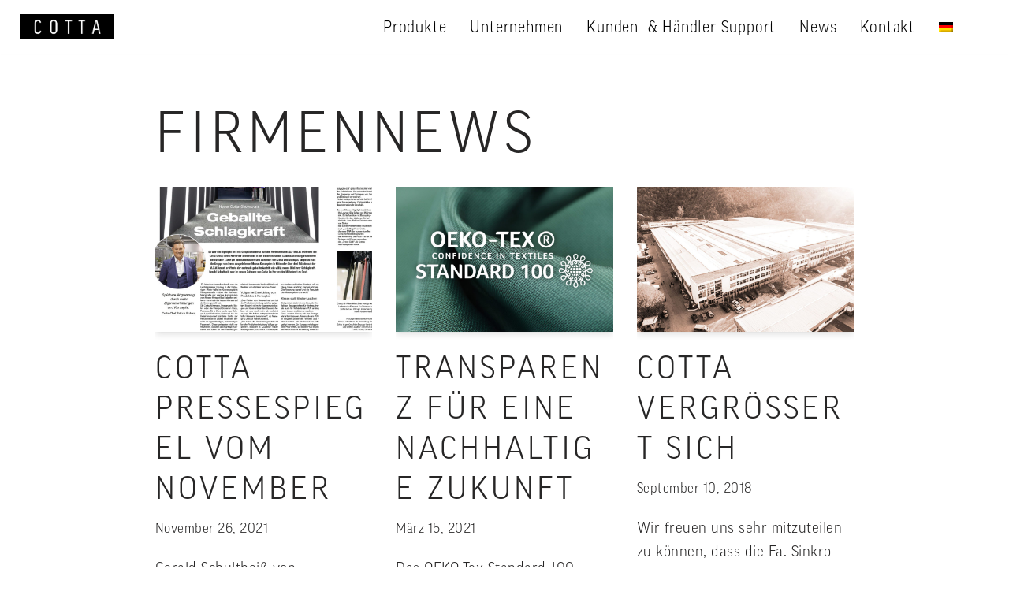

--- FILE ---
content_type: text/css; charset=utf-8
request_url: https://cotta.li/wp-content/cache/min/1/wp-content/themes/neve-child-master/style.css?ver=1765791237
body_size: 82
content:
@font-face{font-display:swap;font-family:"FF-Good-Web-Pro";src:url(../../../../../../themes/neve-child-master/fonts/5560150/28d17976-4b90-4051-85d5-62fe38990049.woff2) format("woff2"),url(../../../../../../themes/neve-child-master/fonts/5560150/e5f37831-4af5-4613-a8a8-4ab109b42ad9.woff) format("woff")}@font-face{font-display:swap;font-family:"FF-Good-Web-Pro-Light";src:url(../../../../../../themes/neve-child-master/fonts/5560150/28d17976-4b90-4051-85d5-62fe38990049.woff2) format("woff2"),url(../../../../../../themes/neve-child-master/fonts/5560150/e5f37831-4af5-4613-a8a8-4ab109b42ad9.woff) format("woff")}

--- FILE ---
content_type: text/css; charset=utf-8
request_url: https://cotta.li/wp-content/cache/min/1/wp-content/themes/cotta/webzeit-cotta-patches.css?ver=1765791237
body_size: 2742
content:
.nv-navbar,.footer-content-wrap.footer-second-section{background-color:#076442;border-bottom:none}.site-logo a,.footer-content-wrap.footer-second-section,.footer-content-wrap.footer-second-section a{color:#fff}#nv-primary-navigation li a:hover{text-decoration:underline}#nv-primary-navigation .sub-menu li{background-color:#076442}.site-logo a:hover,.footer-content-wrap.footer-second-section a:hover{text-decoration:underline;color:#fff}.elementor-2 .elementor-element.elementor-element-d39c790 .obfx-grid .entry-title.obfx-grid-title a:hover{color:#404248;transition:0.3s}.footer-content-wrap{border-top:none}footer #menu-main{display:flex}footer #menu-main a{padding:15px}footer .ci-socials-ignited{text-align:right}@media only screen and (max-width:1024px){footer .ci-socials-ignited{text-align:center;padding:30px 0 0 0}}.btn,.button,.wp-block-button a,a.button.close-responsive-search,button,input[type=button],input[type=submit]{padding:1.3em 1.8em 1.2em 1.8em;font-weight:400;letter-spacing:2px;border-radius:90px;transition:all .15s ease-in-outout;border-width:1px;background-color:#000}.btn,.button,.wp-block-button a:hover{color:#000;background-color:transparent;border-color:#000;border-width:1px;font-weight:600}.widget p.widget-title{margin-bottom:10px;font-weight:400;font-size:1em;letter-spacing:1px;color:rgba(255,255,255,.99)}.textwidget{font-weight:400;color:rgba(255,255,255,.49)}.footer--row .footer--row-inner,.footer--row .footer--row-inner .container .row{display:flex;align-items:flex-start;position:relative;padding-top:30px}.wp-block-themeisle-blocks-slider .wp-block-themeisle-blocks-slider-item-wrapper figure img{max-width:80%;max-height:100%;object-fit:contain;display:block;margin-left:auto;margin-right:auto}.glide__bullet{background-color:rgba(181,184,171,.3);box-shadow:none}h3{margin-block-end:0em}p{margin-bottom:10px}.nonclick>a:hover{cursor:default}.row .primary-menu-ul .sub-menu li a{display:flex;justify-content:left;border:#fff}.row .primary-menu-ul .sub-menu li{border:#fff}.row .primary-menu-ul .sub-menu{padding:20px;padding-right:25px}.excerpt-wrap ul,.nv-content-wrap ul{list-style-type:disc}.row .caret-wrap{visibility:hidden}.wp-block-ub-tabbed-content-tabs-content{border:0;margin-left:10px;padding:0}.wp-block-ub-tabbed-content-tab-title-vertical-wrap{font-weight:400;border-left:1px solid #f5f1f0;border-top:0;border-bottom:0;border-radius:0;padding:.4em 1.3em;text-transform:uppercase;font-size:.8em;letter-spacing:1px;text-align:left}.wp-block-ub-tabbed-content-tab-title-vertical-wrap:hover{background-color:transparent;font-weight:700;border-left:3px solid #c99e88}.wp-block-ub-tabbed-content-tab-holder.vertical-tab-width{position:relative;min-width:250px}#ub-tabbed-content-5b2c1b54-8c31-4ec3-8ede-6b0553b5999a .wp-block-ub-tabbed-content-tab-title-vertical-wrap.active{background-color:transparent;border-left:3px solid #c99e88;font-weight:700;color:#545454}#ub-tabbed-content-4d03cf1c-c803-4181-9492-e15f9f13cf61 .wp-block-ub-tabbed-content-tab-title-vertical-wrap.active{background-color:transparent;border-left:4px solid #fff;font-weight:700;color:#545454}#ub-tabbed-content-4d03cf1c-c803-4181-9492-e15f9f13cf61 .wp-block-ub-tabbed-content-tab-title-vertical-wrap{background-color:transparent;border-left:1px solid #fff;color:#545454}#ub-tabbed-content-4d03cf1c-c803-4181-9492-e15f9f13cf61:hover .wp-block-ub-tabbed-content-tab-title-vertical-wrap:hover{border-left:4px solid #fff}#ub-tabbed-content-e33a2079-06d5-45e7-b71e-216777fd50a3 .wp-block-ub-tabbed-content-tab-title-vertical-wrap.active{background-color:transparent;border-left:4px solid #fff;font-weight:700;color:#545454}#ub-tabbed-content-e33a2079-06d5-45e7-b71e-216777fd50a3 .wp-block-ub-tabbed-content-tab-title-vertical-wrap{background-color:transparent;border-left:1px solid #fff;color:#545454}#ub-tabbed-content-e33a2079-06d5-45e7-b71e-216777fd50a3:hover .wp-block-ub-tabbed-content-tab-title-vertical-wrap:hover{border-left:4px solid #fff}#ub-tabbed-content-cde3e61e-f141-478b-8bbc-138a10ad0a0f .wp-block-ub-tabbed-content-tab-title-vertical-wrap.active{background-color:transparent;border-left:4px solid #fff;font-weight:700;color:#545454}#ub-tabbed-content-cde3e61e-f141-478b-8bbc-138a10ad0a0f .wp-block-ub-tabbed-content-tab-title-vertical-wrap{background-color:transparent;border-left:1px solid #fff;color:#545454}#ub-tabbed-content-cde3e61e-f141-478b-8bbc-138a10ad0a0f:hover .wp-block-ub-tabbed-content-tab-title-vertical-wrap:hover{border-left:4px solid #fff}#ub-tabbed-content-c76f4046-b1de-4d2f-9ba9-7a8f53d79a4e .wp-block-ub-tabbed-content-tab-title-vertical-wrap.active{background-color:transparent;border-left:4px solid #fff;font-weight:700;color:#545454}#ub-tabbed-content-c76f4046-b1de-4d2f-9ba9-7a8f53d79a4e .wp-block-ub-tabbed-content-tab-title-vertical-wrap{background-color:transparent;border-left:1px solid #fff;color:#545454}#ub-tabbed-content-c76f4046-b1de-4d2f-9ba9-7a8f53d79a4e:hover .wp-block-ub-tabbed-content-tab-title-vertical-wrap:hover{border-left:4px solid #fff}.blocks-gallery-grid .blocks-gallery-image,.blocks-gallery-grid .blocks-gallery-item,.wp-block-gallery .blocks-gallery-image,.wp-block-gallery .blocks-gallery-item{flex-grow:0}div.scroll-to-top{height:40px;width:40px}body,a,.menu-item-title-wrap,.site-title,h1,h2,h3,h4,h5,h6{font-family:"FF-Good-Web-Pro"!important}h1,h2,h3,h4,p{hyphens:auto;word-wrap:break-word}select.tab-dropdown{line-height:35px;font-size:16px;height:35px;padding:0 20px;outline:none;-webkit-appearance:menulist;background:#fff;text-transform:uppercase}select.tab-dropdown option{height:35px;line-height:35px;text-transform:uppercase}@media (min-width:959px) and (max-width:1100px){header.header .builder-item--primary-menu{margin-right:0}header.header .header--row .hfg-item-right .builder-item--primary-menu .primary-menu-ul>li:not(:first-child){margin-left:8px}}.current-menu-parent a span.menu-item-title-wrap{color:#c99e88}.blog.col h2.blog-entry-title{font-size:2.1em}.wp-block-themeisle-blocks-posts-grid .wp-block-themeisle-blocks-posts-grid-post-blog,.wp-block-themeisle-blocks-posts-grid.is-list .wp-block-themeisle-blocks-posts-grid-post{padding-left:0;padding-right:0}.iconsmaxwidth figure img{max-width:150px;margin:0 auto}@media only screen and (max-width:590px){.mobileiconsmaxwidth figure img{max-width:200px;margin:0 auto}}.wp-block-cover.cols3 div.wp-block-cover__inner-container{padding-top:40px}@media only screen and (max-width:1385px){.wp-block-cover.cols3 div.wp-block-cover__inner-container>.wp-block-columns>.wp-block-column:first-child{flex-basis:10%!important}.wp-block-cover.cols3 div.wp-block-cover__inner-container>.wp-block-columns>.wp-block-column:nth-child(2){flex-basis:60%!important}.wp-block-cover.cols3 div.wp-block-cover__inner-container>.wp-block-columns>.wp-block-column:last-child{flex-basis:30%!important}}@media only screen and (min-width:1385px){.wp-block-cover.cols3 div.wp-block-cover__inner-container>.wp-block-columns>.wp-block-column:nth-child(2){flex-basis:50%!important}}@media only screen and (max-width:1000px){.wp-block-cover.cols3 div.wp-block-cover__inner-container>.wp-block-columns>.wp-block-column:first-child{flex-basis:10%!important}.wp-block-cover.cols3 div.wp-block-cover__inner-container>.wp-block-columns>.wp-block-column:nth-child(2){flex-basis:80%!important;margin-left:0!important}.wp-block-cover.cols3 div.wp-block-cover__inner-container>.wp-block-columns>.wp-block-column:last-child{flex-basis:0%!important}}@media (min-width:600px) and (max-width:781px){.wp-block-cover.cols3 div.wp-block-cover__inner-container .wp-block-columns .wp-block-column .wp-block-columns .wp-block-column{flex-basis:100%!important;flex-grow:1}}@media only screen and (max-width:740px){.wp-block-cover.cols3 div.wp-block-cover__inner-container>.wp-block-columns>.wp-block-column:first-child{flex-basis:10%!important}.wp-block-cover.cols3 div.wp-block-cover__inner-container>.wp-block-columns>.wp-block-column:nth-child(2){flex-basis:80%!important;flex-grow:0!important}.wp-block-cover.cols3 div.wp-block-cover__inner-container>.wp-block-columns>.wp-block-column:last-child{flex-basis:10%!important}}@media only screen and (max-width:450px){.wp-block-cover.cols3 div.wp-block-cover__inner-container{width:calc(100% - 30px)!important;max-width:calc(100% - 30px)!important}.wp-block-cover.cols3 div.wp-block-cover__inner-container>.wp-block-columns>.wp-block-column:first-child{flex-basis:0%!important;display:none}.wp-block-cover.cols3 div.wp-block-cover__inner-container>.wp-block-columns>.wp-block-column:nth-child(2){flex-basis:100%!important;flex-grow:0!important}.wp-block-cover.cols3 div.wp-block-cover__inner-container>.wp-block-columns>.wp-block-column:last-child{flex-basis:0%!important;display:none}}.wp-block-cover.cols4 div.wp-block-cover__inner-container{width:calc(100% - 30px)!important;max-width:calc(100% - 30px)!important}.wp-block-cover.cols4 div.wp-block-cover__inner-container>.wp-block-columns>.wp-block-column:first-child{flex-basis:15%!important}.wp-block-cover.cols4 div.wp-block-cover__inner-container>.wp-block-columns>.wp-block-column:nth-child(2){flex-basis:60%!important}.wp-block-cover.cols4 div.wp-block-cover__inner-container>.wp-block-columns>.wp-block-column:nth-child(3),.wp-block-cover.cols4 div.wp-block-cover__inner-container>.wp-block-columns>.wp-block-column:last-child{flex-basis:0%!important;flex-grow:0!important}@media only screen and (min-width:1450px){.wp-block-cover.cols4 div.wp-block-cover__inner-container>.wp-block-columns>.wp-block-column:first-child{flex-basis:10%!important}.wp-block-cover.cols4 div.wp-block-cover__inner-container>.wp-block-columns>.wp-block-column:nth-child(2){flex-basis:40%!important}.wp-block-cover.cols4 div.wp-block-cover__inner-container>.wp-block-columns>.wp-block-column:nth-child(3),.wp-block-cover.cols4 div.wp-block-cover__inner-container>.wp-block-columns>.wp-block-column:last-child{flex-basis:0%!important;flex-grow:0!important}}@media only screen and (max-width:1250px){.wp-block-cover.cols4 div.wp-block-cover__inner-container>.wp-block-columns>.wp-block-column:first-child{flex-basis:10%!important}.wp-block-cover.cols4 div.wp-block-cover__inner-container>.wp-block-columns>.wp-block-column:nth-child(2){flex-basis:60%!important}.wp-block-cover.cols4 div.wp-block-cover__inner-container>.wp-block-columns>.wp-block-column:nth-child(3),.wp-block-cover.cols4 div.wp-block-cover__inner-container>.wp-block-columns>.wp-block-column:last-child{flex-basis:0%!important;flex-grow:0!important}}@media (min-width:600px) and (max-width:781px){.wp-block-cover.cols4 div.wp-block-cover__inner-container .wp-block-columns .wp-block-column .wp-block-columns .wp-block-column{flex-basis:100%!important;flex-grow:1}}@media only screen and (max-width:740px){.wp-block-cover.cols4 div.wp-block-cover__inner-container>.wp-block-columns>.wp-block-column:first-child{flex-basis:10%!important}.wp-block-cover.cols4 div.wp-block-cover__inner-container>.wp-block-columns>.wp-block-column:nth-child(2){flex-basis:80%!important;flex-grow:0!important}.wp-block-cover.cols4 div.wp-block-cover__inner-container>.wp-block-columns>.wp-block-column:last-child{flex-basis:10%!important}}@media only screen and (max-width:450px){.wp-block-cover.cols4 div.wp-block-cover__inner-container>.wp-block-columns>.wp-block-column:first-child{flex-basis:0%!important;display:none}.wp-block-cover.cols4 div.wp-block-cover__inner-container>.wp-block-columns>.wp-block-column:nth-child(2){flex-basis:100%!important;flex-grow:0!important}.wp-block-cover.cols4 div.wp-block-cover__inner-container>.wp-block-columns>.wp-block-column:last-child{flex-basis:0%!important;display:none}}@media only screen and (max-width:781px){.wp-block-columns.cols3_centered .wp-block-column:first-child,.wp-block-columns.cols3_centered .wp-block-column:last-child{display:none}.wp-block-columns.cols3_centered .wp-block-column:nth-child(2){flex-basis:100%!important;flex-grow:1}}@media only screen and (max-width:599px){.wp-block-ub-tabbed-content-tabs-content .wp-block-columns .wp-block-column{margin-bottom:40px;width:50%!important;flex-basis:50%!important;flex-grow:0}.wp-block-ub-tabbed-content-tabs-content .wp-block-columns .wp-block-column:nth-child(even){padding-left:10px}.wp-block-ub-tabbed-content-tabs-content .wp-block-columns .wp-block-column:nth-child(odd){padding-right:10px}.wp-block-columns .wp-block-column figure.wp-block-image.is-style-circle-mask{margin:0 auto}}.wp-block-group.alignfull.cols3_centered div.wp-block-group__inner-container{padding-left:15px;padding-right:15px}@media (min-width:600px) and (max-width:781px){.wp-block-group.cols3_centered .wp-block-group__inner-container .wp-block-columns .wp-block-column:first-child .wp-block-group.cols3_centered .wp-block-group__inner-container .wp-block-columns .wp-block-column:last-child{display:none}.wp-block-group.cols3_centered .wp-block-group__inner-container .wp-block-columns .wp-block-column:nth-child(2){flex-basis:100%!important;flex-grow:1}}@media only screen and (max-width:1300px){.wp-block-columns .wp-block-column h3{font-size:1.8em}}@media (min-width:600px) and (max-width:1300px){.wp-block-columns.cols2 .wp-block-column:last-child{display:none}.wp-block-columns.cols2 .wp-block-column:first-child{flex-basis:20%!important}.wp-block-columns.cols2 .wp-block-column:nth-child(2){flex-basis:80%!important;margin-left:0px!important}}@media (min-width:600px) and (max-width:768px){.wp-block-columns.cols2 .wp-block-column:nth-child(2){padding-left:20px}}@media only screen and (max-width:782px){.wp-block-columns.cols2_middle .wp-block-column:nth-child(2){display:none}.wp-block-columns.cols2_middle .wp-block-column:last-child,.wp-block-columns.cols2_middle .wp-block-column:first-child{flex-basis:100%!important;margin-left:0px!important}}@media (min-width:600px) and (max-width:1300px){.wp-block-columns.cols1 .wp-block-column:first-child,.wp-block-columns.cols1 .wp-block-column:last-child{display:none}.wp-block-columns.cols1 .wp-block-column:nth-child(2){flex-basis:100%!important;margin-left:0px!important}}@media only screen and (max-width:1600px){.wp-block-columns.cols5{width:100%;max-width:100%;margin:0 auto}.wp-block-ub-tabbed-content-tabs-content .wp-block-ub-tabbed-content-tab-content-wrap .wp-block-group .wp-block-columns{padding-right:20px}}.wp-block-media-text.alignfull>.wp-block-media-text__content{padding-left:15px;padding-right:15px}@media only screen and (max-width:1350px){.wp-block-media-text .wp-block-columns .wp-block-column:first-child{display:none}.wp-block-media-text .wp-block-columns .wp-block-column:last-child{flex-basis:100%!important}}.wp-block-ub-tabbed-content-tab-title-vertical-wrap.active{background-color:transparent!important;font-weight:700!important;border-left:3px solid #c99e88!important}@media only screen and (max-width:899px){.wp-block-ub-tabbed-content-tab-holder.vertical-tab-width .wp-block-ub-tabbed-content-tabs-title-tablet-horizontal-tab{flex-wrap:wrap;margin-bottom:40px}.wp-block-ub-tabbed-content-tabs-content .wp-block-ub-tabbed-content-tab-content-wrap .wp-block-group .wp-block-columns{padding-right:20px}.wp-block-themeisle-blocks-slider-item-wrapper.glide__slide{margin:0;width:100%}}@media only screen and (max-width:550px){.wp-block-ub-tabbed-content-tabs-title-vertical-tab .wp-block-ub-tabbed-content-tab-title-vertical-wrap{width:100%}}@media only screen and (max-width:430px){.wp-block-ub-tabbed-content-tabs-content .wp-block-ub-tabbed-content-tab-content-wrap .wp-block-group .wp-block-columns:first-child{flex-direction:column}.wp-block-ub-tabbed-content-tabs-content .wp-block-ub-tabbed-content-tab-content-wrap .wp-block-group .wp-block-columns .wp-block-column{flex-basis:100%!important;width:100%!important}}@media only screen and (max-width:550px){.cols2_buttons.wp-block-themeisle-blocks-button-group{display:block!important}.cols2_buttons.wp-block-themeisle-blocks-button-group a.wp-block-themeisle-blocks-button{width:100%;margin-left:0!important;margin-right:0!important;margin-bottom:20px;display:block}}@media only screen and (max-width:768px){.nv-content-wrap .wp-block-columns.alignwide{margin-left:0;margin-right:0}}@media only screen and (max-width:899px){figure.paddedcontent{padding:0 10%}}@media only screen and (max-width:430px){.wp-block-ub-tabbed-content-tabs-content .wp-block-ub-tabbed-content-tab-content-wrap .wp-block-group .wp-block-columns.cottacolorbox .wp-block-column{flex-basis:50%!important;width:50%!important}}@media only screen and (max-width:1200px){.page-id-81 .wp-block-column .wp-block-themeisle-blocks-slider{margin-bottom:100px}}@media only screen and (max-width:1200px){a.wp-block-button__link{font-size:.75em;padding:1em}.wp-block-buttons .wp-block-button{margin:0;width:100%}}.teambox .wp-block-column h4,.team2box .wp-block-column h4,.team3box .wp-block-column h4{line-height:1em}@media only screen and (max-width:1350px){.wp-block-columns.alignwide.teambox,.wp-block-columns.alignwide.team2box,.wp-block-columns.alignwide.team3box{width:90vw;max-width:90vw;margin-left:calc(50% - 45vw)}}@media only screen and (min-width:661px) and (max-width:769px){.wp-block-columns.alignwide.teambox_mobile,.wp-block-columns.alignwide.team2box_mobile,.wp-block-columns.alignwide.team3box_mobile{width:70vw;max-width:70vw;margin-left:calc(50% - 35vw)}}@media only screen and (max-width:600px){.team3box_mobile,.teambox_mobile,.team2box_mobile,.team1box{text-align:center}.team3box_mobile,.teambox_mobile,.team2box_mobile{max-width:90vw!important}}@media only screen and (max-width:780px){.wp-block-columns.no2col .wp-block-column{flex-basis:100%!important;margin-left:0!important;margin-right:0!important}.wp-block-columns.no2col .wp-block-column figure{margin-left:auto;margin-right:auto}}.collection-toggle{display:block;text-align:center;font-size:19px;line-height:1.6em;letter-spacing:.5px;color:#c99e88;font-family:"FF-Good-Web-Pro"!important}